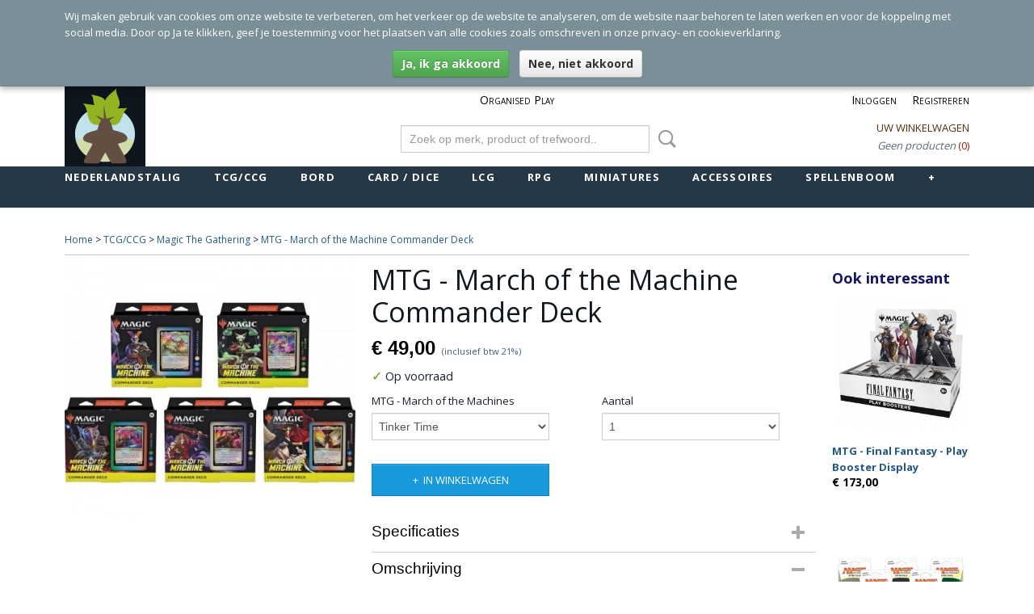

--- FILE ---
content_type: text/html; charset=UTF-8
request_url: https://www.spellenboom.be/webshop/tcgccg/magic-the-gathering/detail/2470/mtg---march-of-the-machine-commander-deck.html
body_size: 13023
content:
<!DOCTYPE html>
<html lang="nl" prefix="og: http://ogp.me/ns#">
<head>
  <script src="/core/javascript/polyfills/polyfills-transpiled.js" defer nomodule></script>
  <meta name="keywords" content="Webshop Webwinkel kopen  Belgisch Vlaams Aalst Afhalen Bordspellen Board Games Verzamelkaarten TCG Trading CCG Collectable LCG Living Card Games Pokémon MTG Magic The Gathering Yu-Gi-Oh Harry Potter Fantasy Flight Games Star Wars Trek Android X-Wing Dominion"/>
  <meta name="description" content="MTG - March of the Machine Commander Deck.  Koop hier al je Magic The Gathering boosters, decks, bundles, booster dixplays en accessoiers !"/>
  <meta name="language" content="nl"/>
  <meta name="charset" content="UTF-8"/>
  <meta name="msvalidate.01" content="395955056EF5C76A5BF3A109C4212F6D"/>
  <meta name="p:domain_verify" content="670d3b0f514b2d999f8de25e1b7b4066"/>
  <meta name="author" content="Spellenboom"/>
  <meta name="generator" content="IZICMS2.0"/>
  <meta property="msapplication-TileImage" content="https://www.spellenboom.be/apple-touch-icon.png?1573618974"/>
  <link href="https://www.spellenboom.be/apple-touch-icon.png?1573618974" rel="icon" sizes="400x400"/>
  <link href="https://www.spellenboom.be/favicon.ico" rel="icon" sizes="16x16"/>
  <link href="/service/xml/News/atom.xml" rel="alternate" title="Alle berichten"/>
  <link href="/data/cache/compressedIncludes/compressedIncludes_2321835483_8f9d75575a455e761f43c6d55bd2d64a.css" rel="stylesheet" media="all"/>
  <link href="https://fonts.googleapis.com/css?family=Open+Sans:400,700&amp;r=3788&amp;fp=" rel="stylesheet" media="screen"/>
  <link href="https://fonts.googleapis.com/css?family=PT+Sans:400,700&amp;r=3788&amp;fp=" rel="stylesheet" media="screen"/>
  <link href="https://fonts.googleapis.com/css?family=Lobster:400,700&amp;r=3788&amp;fp=" rel="stylesheet" media="screen"/>
  <script src="/core/javascript/mootools/mootools-core-1.6.0-transpiled.js?r=3788&amp;fp=a33f24a5"></script>
  <script src="/core/javascript/mootools/mootools-more-1.6.0-transpiled.js?r=3788&amp;fp=a33f24a5"></script>
  <script src="https://www.google.com/recaptcha/api.js?r=3788&amp;fp="></script>
  <script src="/core/javascript/lib/helper/LocaleGlobal-minified.js?r=3788&amp;fp=a33f24a5" type="module"></script>
  <script src="/core/javascript/lib/helper/LocaleGlobal-transpiled.js?r=3788&amp;fp=a33f24a5" defer nomodule></script>
  <script src="/modules/Shop/templates/bootstrap/js/accordion-transpiled.js?r=3788&amp;fp=a33f24a5"></script>
  <script src="/modules/Shop/templates/bootstrap/js/pixeldensity-transpiled.js?r=3788&amp;fp=a33f24a5"></script>
  <script src="/modules/Shop/templates/bootstrap/js/modal-transpiled.js?r=3788&amp;fp=a33f24a5"></script>
  <script src="/modules/Shop/templates/bootstrap/js/product-behaviour-transpiled.js?r=3788&amp;fp=a33f24a5"></script>
  <script src="/modules/Shop/templates/bootstrap/js/product_attributes-transpiled.js?r=3788&amp;fp=a33f24a5"></script>
  <script src="/modules/Shop/templates/bootstrap/js/cerabox/cerabox-transpiled.js?r=3788&amp;fp=a33f24a5"></script>
  <script src="/core/javascript/lib/legacy/Toolbox-minified.js?r=3788&amp;fp=a33f24a5" type="module"></script>
  <script src="/core/javascript/lib/legacy/Toolbox-transpiled.js?r=3788&amp;fp=a33f24a5" defer nomodule></script>
  <script src="/core/javascript/lib/legacy/Loader-minified.js?r=3788&amp;fp=a33f24a5" type="module"></script>
  <script src="/core/javascript/lib/legacy/Loader-transpiled.js?r=3788&amp;fp=a33f24a5" defer nomodule></script>
  <script src="/modules/AfterSale/templates/default/js/cookiepolicy-transpiled.js?r=3788&amp;fp=a33f24a5"></script>
  <script src="/templates/responsive-1/js/touch-mootools-transpiled.js?r=3788&amp;fp=a33f24a5"></script>
  <script src="/templates/responsive-1/js/category-menu-transpiled.js?r=3788&amp;fp=a33f24a5"></script>
  <script src="/templates/responsive-1/js/columnizer-transpiled.js?r=3788&amp;fp=a33f24a5"></script>
  <script src="/templates/responsive-1/js/responsive-transpiled.js?r=3788&amp;fp=a33f24a5"></script>
  <script src="/templates/responsive-1/js/designListener-transpiled.js?r=3788&amp;fp=a33f24a5"></script>
  <script>/*<![CDATA[*/
    document.addEventListener('DOMContentLoaded',function(){
      var evt = document.createEvent('CustomEvent');evt.initCustomEvent( 'designchange', false, false, {"carousel_slide_duration":"5000ms","carousel_slide1_enabled":"-1","carousel_slide1_animation":"fade","carousel_slide1_button_text":"","carousel_slide1_button_href":"\/","carousel_slide2_enabled":"-1","carousel_slide2_animation":"slide-up","carousel_slide2_button_text":"","carousel_slide2_button_href":"","carousel_slide3_enabled":"-1","carousel_slide3_animation":"slide-left","carousel_slide3_button_text":"","carousel_slide3_button_href":"\/","carousel_slide3_slogan":"VOORBEELDSLIDE 3","carousel_slide4_enabled":"-1","carousel_slide4_animation":"slide-down","carousel_slide4_button_text":"","carousel_slide4_button_href":"\/","carousel_slide4_slogan":"VOORBEELDSLIDE 4","carousel_slide5_enabled":"-1","carousel_slide5_animation":"slide-right","carousel_slide5_button_text":"","carousel_slide5_button_href":"\/","carousel_slide5_slogan":"VOORBEELDSLIDE 5","carousel_slide1_full_image_link":"","carousel_slide1_slogan":"","carousel_slide2_full_image_link":"","carousel_slide2_slogan":"","carousel_slide3_full_image_link":"","carousel_slide4_full_image_link":"","carousel_slide5_full_image_link":""} );document.dispatchEvent(evt);
      Locale.define('nl-NL','Core',{"cancel":"Annuleren","close":"Sluiten"});
      Locale.define('nl-NL','Shop',{"loading":"Een moment geduld alstublieft..","error":"Er is helaas een fout opgetreden.","added":"Toegevoegd","product_added_short":"&#x2713; Toegevoegd aan winkelwagen:","product_not_added":"Het product kon niet worden toegevoegd.","variation_not_given_short":"Kies de gewenste uitvoering:","attribute_dimension_error":"Het veld '%s' bevat een ongeldige waarde.","please_enter_valid_email":"Vul alsjeblieft een geldig e-mailadres in."});
      Locale.use('nl-NL');
  });
  /*]]>*/</script>
  <style>/*<![CDATA[*/
    #menu > .container > ul > li > a {
  letter-spacing: 0.1em;
  padding-bottom: 2px;
  margin-bottom: 23px;
}
#menu > .container > ul > li > a.hover, #menu > .container > ul > li.active > a {
  padding-bottom: 0;
  border-bottom: 2px solid #e8330f;
}
footer h3, footer h2 {
  text-transform: uppercase;
  letter-spacing: 0.1em;
}
  /*]]>*/</style>
  <!-- Global site tag (gtag.js) - Google Analytics -->
  <script async src="https://www.googletagmanager.com/gtag/js?id=G-MLT3DCYG82"></script>
  <script>
    window.dataLayer = window.dataLayer || [];
    function gtag(){dataLayer.push(arguments);}
    gtag('js', new Date());
    gtag('config', 'G-MLT3DCYG82', {"anonymize_ip":true});
  </script>
  <!-- End Google Analytics -->
  <title>MTG - March of the Machine Commander Deck - Spellenboom</title>
  <meta name="viewport" content="width=device-width, initial-scale=1.0, user-scalable=0, minimum-scale=1.0, maximum-scale=1.0"/>
</head>
<body itemscope itemtype="http://schema.org/WebPage">
<div id="top">
  <div id="topMenu" class="container">
    <div id="logo" onclick="document.location.href='/';"></div>
          <ul class="topMenu">
                  <li><a href="/organised-play.html">Organised Play</a></li>
        
      </ul>
      
<div id="basket" class="show_profile">
      <ul>
              <li><a href="/profiel/inloggen.html" rel="nofollow">Inloggen</a></li>
        <li><a href="/profiel/registreren.html">Registreren</a></li>
          </ul>
      <div class="cart">
    <label><a href="/webshop/basket.html" class="basketLink">Uw winkelwagen</a></label>
    <span class="basketPrice">Geen producten <span class="basketAmount">(0)</span></span>
  </div>
</div>
      </div>
      
    <form action="/zoeken.html" method="get" class="search">
      <input class="query" placeholder="Zoek op merk, product of trefwoord.." type="text" name="q" value="" />
      <button type="submit" class="btn">Zoeken</button>
    </form>
  </div>
  
<div id="menu">
  <div class="container">
    
    <ul class="pull-right">
                                                                                                                                                
    </ul>
  
      <ul class="categories">
                            <li class=""><a href="/webshop/nederlandstalig/">Nederlandstalig</a></li>
                              <li class="">
          <a class="dropdown-toggle" href="/webshop/tcgccg/">TCG/CCG <b class="caret"></b></a>
            <div class="dropdown">
              <a class="dropdown-heading" href="/webshop/tcgccg/">TCG/CCG</a>
              <ul>
                                              <li ><a href="/webshop/tcgccg/akora/" title="Akora">Akora</a></li>
                                              <li ><a href="/webshop/tcgccg/ygo/" title="YGO">YGO</a></li>
                                              <li ><a href="/webshop/tcgccg/altered/" title="Altered">Altered</a></li>
                                              <li ><a href="/webshop/tcgccg/battle-spirits-saga/" title="Battle Spirits Saga">Battle Spirits Saga</a></li>
                                              <li ><a href="/webshop/tcgccg/cardfight-vanguard/" title="Cardfight Vanguard">Cardfight Vanguard</a></li>
                                              <li ><a href="/webshop/tcgccg/digimon/" title="Digimon">Digimon</a></li>
                                              <li ><a href="/webshop/tcgccg/disney-lorcana/" title="Disney Lorcana">Disney Lorcana</a></li>
                                              <li ><a href="/webshop/tcgccg/dragoborne/" title="Dragoborne">Dragoborne</a></li>
                                              <li ><a href="/webshop/tcgccg/dragon-ball-super-card-game/" title="Dragon Ball Super Card Game">Dragon Ball Super Card Game</a></li>
                                              <li ><a href="/webshop/tcgccg/dragon-ball-carddass/" title="Dragon Ball Carddass">Dragon Ball Carddass</a></li>
                                              <li ><a href="/webshop/tcgccg/future-card-buddyfight/" title="Future Card Buddyfight">Future Card Buddyfight</a></li>
                                              <li ><a href="/webshop/tcgccg/flesh-and-blood-tcg/" title="Flesh and Blood TCG">Flesh and Blood TCG</a></li>
                                              <li ><a href="/webshop/tcgccg/final-fantasy/" title="Final Fantasy">Final Fantasy</a></li>
                                              <li ><a href="/webshop/tcgccg/lightseekers/" title="Lightseekers">Lightseekers</a></li>
                                              <li ><a href="/webshop/tcgccg/genesis-battle-of-champions/" title="Genesis : Battle of Champions">Genesis : Battle of Champions</a></li>
                                              <li ><a href="/webshop/tcgccg/godzilla-cg/" title="Godzilla CG">Godzilla CG</a></li>
                                              <li ><a href="/webshop/tcgccg/grand-archive/" title="Grand Archive">Grand Archive</a></li>
                                              <li ><a href="/webshop/tcgccg/gundam/" title="Gundam">Gundam</a></li>
                                              <li class="active"><a href="/webshop/tcgccg/magic-the-gathering/" title="Magic The Gathering">Magic The Gathering</a></li>
                                              <li ><a href="/webshop/tcgccg/marvel-mission-arena/" title="Marvel Mission Arena">Marvel Mission Arena</a></li>
                                              <li ><a href="/webshop/tcgccg/metazoo/" title="MetaZoo">MetaZoo</a></li>
                                              <li ><a href="/webshop/tcgccg/nostalgix/" title="Nostalgix">Nostalgix</a></li>
                                              <li ><a href="/webshop/tcgccg/one-piece/" title="One Piece">One Piece</a></li>
                                              <li ><a href="/webshop/tcgccg/pokemon/" title="Pokémon">Pokémon</a></li>
                                              <li ><a href="/webshop/tcgccg/riftbound-lol/" title="Riftbound LoL">Riftbound LoL</a></li>
                                              <li ><a href="/webshop/tcgccg/shadowverse/" title="Shadowverse">Shadowverse</a></li>
                                              <li ><a href="/webshop/tcgccg/star-wars-unlimited/" title="Star Wars Unlimited">Star Wars Unlimited</a></li>
                                              <li ><a href="/webshop/tcgccg/transformers/" title="Transformers">Transformers</a></li>
                                              <li ><a href="/webshop/tcgccg/universus-ccg/" title="Universus CCG">Universus CCG</a></li>
                                              <li ><a href="/webshop/tcgccg/vampire/" title="Vampire">Vampire</a></li>
                                              <li ><a href="/webshop/tcgccg/vibes-tcg/" title="Vibes TCG">Vibes TCG</a></li>
                                              <li ><a href="/webshop/tcgccg/warhammer-aos-champions/" title="Warhammer AoS Champions">Warhammer AoS Champions</a></li>
              
              </ul>
            </div>
          </li>
                              <li class="">
          <a class="dropdown-toggle" href="/webshop/bord/">Bord <b class="caret"></b></a>
            <div class="dropdown">
              <a class="dropdown-heading" href="/webshop/bord/">Bord</a>
              <ul>
                                              <li ><a href="/webshop/bord/alhambra/" title="Alhambra">Alhambra</a></li>
                                              <li ><a href="/webshop/bord/alubari/" title="Alubari">Alubari</a></li>
                                              <li ><a href="/webshop/bord/arkham-horror---the-board-game/" title="Arkham Horror - The Board Game">Arkham Horror - The Board Game</a></li>
                                              <li ><a href="/webshop/bord/ark-nova/" title="Ark Nova">Ark Nova</a></li>
                                              <li ><a href="/webshop/bord/arnak/" title="Arnak">Arnak</a></li>
                                              <li ><a href="/webshop/bord/battletech/" title="Battletech">Battletech</a></li>
                                              <li ><a href="/webshop/bord/cascadia/" title="Cascadia">Cascadia</a></li>
                                              <li ><a href="/webshop/bord/champions-of-midgard/" title="Champions of Midgard">Champions of Midgard</a></li>
                                              <li ><a href="/webshop/bord/dd/" title="D&amp;D">D&D</a></li>
                                              <li ><a href="/webshop/bord/dark-souls-the-board-game/" title="Dark Souls The Board Game">Dark Souls The Board Game</a></li>
                                              <li ><a href="/webshop/bord/descent/" title="Descent">Descent</a></li>
                                              <li ><a href="/webshop/bord/dune/" title="Dune">Dune</a></li>
                                              <li ><a href="/webshop/bord/endless-winter/" title="Endless Winter">Endless Winter</a></li>
                                              <li ><a href="/webshop/bord/everdell/" title="Everdell">Everdell</a></li>
                                              <li ><a href="/webshop/bord/faraway/" title="Faraway">Faraway</a></li>
                                              <li ><a href="/webshop/bord/flamecraft/" title="Flamecraft">Flamecraft</a></li>
                                              <li ><a href="/webshop/bord/fortnite/" title="Fortnite">Fortnite</a></li>
                                              <li ><a href="/webshop/bord/frosthaven/" title="Frosthaven">Frosthaven</a></li>
                                              <li ><a href="/webshop/bord/frostpunk/" title="Frostpunk">Frostpunk</a></li>
                                              <li ><a href="/webshop/bord/gloomhaven/" title="Gloomhaven">Gloomhaven</a></li>
                                              <li ><a href="/webshop/bord/heroquest/" title="HeroQuest">HeroQuest</a></li>
                                              <li ><a href="/webshop/bord/judge-dredd/" title="Judge Dredd">Judge Dredd</a></li>
                                              <li ><a href="/webshop/bord/last-aurora/" title="Last Aurora">Last Aurora</a></li>
                                              <li ><a href="/webshop/bord/mage-knight/" title="Mage Knight">Mage Knight</a></li>
                                              <li ><a href="/webshop/bord/maladum/" title="Maladum">Maladum</a></li>
                                              <li ><a href="/webshop/bord/memoir-44/" title="Memoir '44">Memoir '44</a></li>
                                              <li ><a href="/webshop/bord/munchkin-warhammer/" title="Munchkin Warhammer">Munchkin Warhammer</a></li>
                                              <li ><a href="/webshop/bord/pandemic/" title="Pandemic">Pandemic</a></li>
                                              <li ><a href="/webshop/bord/queen-games/" title="Queen Games">Queen Games</a></li>
                                              <li ><a href="/webshop/bord/rune-stones/" title="Rune Stones">Rune Stones</a></li>
                                              <li ><a href="/webshop/bord/scythe/" title="Scythe">Scythe</a></li>
                                              <li ><a href="/webshop/bord/seti/" title="SETI">SETI</a></li>
                                              <li ><a href="/webshop/bord/small-world/" title="Small World">Small World</a></li>
                                              <li ><a href="/webshop/bord/starship-captains/" title="Starship Captains">Starship Captains</a></li>
                                              <li ><a href="/webshop/bord/star-trek-ascendancy/" title="Star Trek Ascendancy">Star Trek Ascendancy</a></li>
                                              <li ><a href="/webshop/bord/star-trek-discovery/" title="Star Trek Discovery">Star Trek Discovery</a></li>
                                              <li ><a href="/webshop/bord/star-wars/" title="Star Wars">Star Wars</a></li>
                                              <li ><a href="/webshop/bord/summoner-wars/" title="Summoner Wars">Summoner Wars</a></li>
                                              <li ><a href="/webshop/bord/terraforming-mars/" title="Terraforming Mars">Terraforming Mars</a></li>
                                              <li ><a href="/webshop/bord/thebai/" title="Thebai">Thebai</a></li>
                                              <li ><a href="/webshop/bord/ticket-to-ride/" title="Ticket to Ride">Ticket to Ride</a></li>
                                              <li ><a href="/webshop/bord/twilight-imperium/" title="Twilight Imperium">Twilight Imperium</a></li>
                                              <li ><a href="/webshop/bord/unmatched/" title="Unmatched">Unmatched</a></li>
                                              <li ><a href="/webshop/bord/voidfall/" title="Voidfall">Voidfall</a></li>
                                              <li ><a href="/webshop/bord/wandering-towers/" title="Wandering Towers">Wandering Towers</a></li>
                                              <li ><a href="/webshop/bord/zombicide/" title="Zombicide">Zombicide</a></li>
                                              <li ><a href="/webshop/bord/dungeon-alliance/" title="Dungeon Alliance">Dungeon Alliance</a></li>
                                              <li ><a href="/webshop/bord/dominion/" title="Dominion">Dominion</a></li>
                                              <li ><a href="/webshop/bord/moon-colony/" title="Moon Colony">Moon Colony</a></li>
              
              </ul>
            </div>
          </li>
                              <li class="">
          <a class="dropdown-toggle" href="/webshop/card--dice/">Card / Dice <b class="caret"></b></a>
            <div class="dropdown">
              <a class="dropdown-heading" href="/webshop/card--dice/">Card / Dice</a>
              <ul>
                                              <li ><a href="/webshop/card--dice/aeons-end/" title="Aeon's End">Aeon's End</a></li>
                                              <li ><a href="/webshop/card--dice/clank/" title="Clank">Clank</a></li>
                                              <li ><a href="/webshop/card--dice/dark-souls/" title="Dark Souls">Dark Souls</a></li>
                                              <li ><a href="/webshop/card--dice/elder-sign/" title="Elder Sign">Elder Sign</a></li>
                                              <li ><a href="/webshop/card--dice/epic/" title="EPIC">EPIC</a></li>
                                              <li ><a href="/webshop/card--dice/evangelion/" title="Evangelion">Evangelion</a></li>
                                              <li ><a href="/webshop/card--dice/hero-realms/" title="Hero Realms">Hero Realms</a></li>
                                              <li ><a href="/webshop/card--dice/keyforge/" title="KeyForge">KeyForge</a></li>
                                              <li ><a href="/webshop/card--dice/legendary/" title="Legendary">Legendary</a></li>
                                              <li ><a href="/webshop/card--dice/naruto-boruto-card-game/" title="Naruto Boruto Card Game">Naruto Boruto Card Game</a></li>
                                              <li ><a href="/webshop/card--dice/skytear/" title="Skytear">Skytear</a></li>
                                              <li ><a href="/webshop/card--dice/star-realms/" title="Star Realms">Star Realms</a></li>
                                              <li ><a href="/webshop/card--dice/star-wars-deckbuilding/" title="Star Wars: Deckbuilding">Star Wars: Deckbuilding</a></li>
                                              <li ><a href="/webshop/card--dice/star-trek-captains-chair/" title="Star Trek Captain's Chair">Star Trek Captain's Chair</a></li>
                                              <li ><a href="/webshop/card--dice/star-wars-destiny/" title="Star Wars: Destiny">Star Wars: Destiny</a></li>
                                              <li ><a href="/webshop/card--dice/traveller/" title="Traveller">Traveller</a></li>
              
              </ul>
            </div>
          </li>
                              <li class="">
          <a class="dropdown-toggle" href="/webshop/lcg/">LCG <b class="caret"></b></a>
            <div class="dropdown">
              <a class="dropdown-heading" href="/webshop/lcg/">LCG</a>
              <ul>
                                              <li ><a href="/webshop/lcg/android-mainframe/" title="Android Mainframe">Android Mainframe</a></li>
                                              <li ><a href="/webshop/lcg/android-netrunner/" title="Android Netrunner">Android Netrunner</a></li>
                                              <li ><a href="/webshop/lcg/arkham-horror---card-game/" title="Arkham Horror - Card Game">Arkham Horror - Card Game</a></li>
                                              <li ><a href="/webshop/lcg/eldritch-horror/" title="Eldritch Horror">Eldritch Horror</a></li>
                                              <li ><a href="/webshop/lcg/a-game-of-thrones/" title="A Game of Thrones">A Game of Thrones</a></li>
                                              <li ><a href="/webshop/lcg/a-game-of-thrones-the-iron-throne/" title="A Game Of Thrones: The Iron Throne">A Game Of Thrones: The Iron Throne</a></li>
                                              <li ><a href="/webshop/lcg/legend-of-the-5-rings/" title="Legend of the 5 Rings">Legend of the 5 Rings</a></li>
                                              <li ><a href="/webshop/lcg/the-lord-of-the-rings/" title="The Lord Of The Rings">The Lord Of The Rings</a></li>
                                              <li ><a href="/webshop/lcg/mansions-of-madness/" title="Mansions of Madness">Mansions of Madness</a></li>
                                              <li ><a href="/webshop/lcg/marvel-champions/" title="Marvel Champions">Marvel Champions</a></li>
                                              <li ><a href="/webshop/lcg/star-wars-the-card-game/" title="Star Wars The Card Game">Star Wars The Card Game</a></li>
              
              </ul>
            </div>
          </li>
                              <li class="">
          <a class="dropdown-toggle" href="/webshop/rpg/">RPG <b class="caret"></b></a>
            <div class="dropdown">
              <a class="dropdown-heading" href="/webshop/rpg/">RPG</a>
              <ul>
                                              <li ><a href="/webshop/rpg/call-of-cthulhu/" title="Call of Cthulhu">Call of Cthulhu</a></li>
                                              <li ><a href="/webshop/rpg/dd-rpg/" title="D&amp;D RPG">D&D RPG</a></li>
                                              <li ><a href="/webshop/rpg/dungeon-fantasy/" title="Dungeon Fantasy">Dungeon Fantasy</a></li>
                                              <li ><a href="/webshop/rpg/frostgrave/" title="Frostgrave">Frostgrave</a></li>
                                              <li ><a href="/webshop/rpg/judge-dredd/" title="Judge Dredd">Judge Dredd</a></li>
                                              <li ><a href="/webshop/rpg/starfinder-rpg/" title="Starfinder RPG">Starfinder RPG</a></li>
                                              <li ><a href="/webshop/rpg/stargate-sg-1/" title="Stargate SG-1">Stargate SG-1</a></li>
                                              <li ><a href="/webshop/rpg/star-trek-rpg/" title="Star Trek RPG">Star Trek RPG</a></li>
                                              <li ><a href="/webshop/rpg/star-wars-rpg/" title="Star Wars RPG">Star Wars RPG</a></li>
                                              <li ><a href="/webshop/rpg/traveler/" title="Traveler">Traveler</a></li>
                                              <li ><a href="/webshop/rpg/vampire-the-masquerade/" title="Vampire The Masquerade">Vampire The Masquerade</a></li>
                                              <li ><a href="/webshop/rpg/warhammer-fantasy/" title="Warhammer Fantasy">Warhammer Fantasy</a></li>
                                              <li ><a href="/webshop/rpg/dune/" title="Dune">Dune</a></li>
                                              <li ><a href="/webshop/rpg/five-parsecs-from-home/" title="Five Parsecs From Home">Five Parsecs From Home</a></li>
                                              <li ><a href="/webshop/rpg/runequest/" title="Runequest">Runequest</a></li>
                                              <li ><a href="/webshop/rpg/worlds-at-a-glance/" title="Worlds at a Glance">Worlds at a Glance</a></li>
              
              </ul>
            </div>
          </li>
                              <li class="">
          <a class="dropdown-toggle" href="/webshop/miniatures/">Miniatures <b class="caret"></b></a>
            <div class="dropdown">
              <a class="dropdown-heading" href="/webshop/miniatures/">Miniatures</a>
              <ul>
                                              <li ><a href="/webshop/miniatures/a-song-of-ice-and-fire/" title="A Song of Ice and Fire">A Song of Ice and Fire</a></li>
                                              <li ><a href="/webshop/miniatures/battlestar-galactica/" title="Battlestar Galactica">Battlestar Galactica</a></li>
                                              <li ><a href="/webshop/miniatures/fallout/" title="Fallout">Fallout</a></li>
                                              <li ><a href="/webshop/miniatures/heroclix/" title="HeroClix">HeroClix</a></li>
                                              <li ><a href="/webshop/miniatures/judge-dredd/" title="Judge Dredd">Judge Dredd</a></li>
                                              <li ><a href="/webshop/miniatures/runewars/" title="RuneWars">RuneWars</a></li>
                                              <li ><a href="/webshop/miniatures/star-trek-attack-wing/" title="Star Trek Attack Wing">Star Trek Attack Wing</a></li>
                                              <li ><a href="/webshop/miniatures/star-wars-imperial-assault/" title="Star Wars Imperial Assault">Star Wars Imperial Assault</a></li>
                                              <li ><a href="/webshop/miniatures/star-trek-into-the-unknown/" title="Star Trek Into The Unknown">Star Trek Into The Unknown</a></li>
                                              <li ><a href="/webshop/miniatures/star-wars-legion/" title="Star Wars Legion">Star Wars Legion</a></li>
                                              <li ><a href="/webshop/miniatures/x-wing--1st/" title="X-Wing -1st">X-Wing -1st</a></li>
                                              <li ><a href="/webshop/miniatures/x-wing---2nd/" title="X-Wing - 2nd">X-Wing - 2nd</a></li>
                                              <li ><a href="/webshop/miniatures/star-trek-alliance/" title="Star Trek Alliance">Star Trek Alliance</a></li>
                                              <li ><a href="/webshop/miniatures/deadzone/" title="Deadzone">Deadzone</a></li>
                                              <li ><a href="/webshop/miniatures/star-trek-away-missions/" title="Star Trek Away Missions">Star Trek Away Missions</a></li>
                                              <li ><a href="/webshop/miniatures/marvel-crisis-protocol/" title="Marvel Crisis Protocol">Marvel Crisis Protocol</a></li>
                                              <li ><a href="/webshop/miniatures/star-wars-shatterpoint/" title="Star Wars Shatterpoint">Star Wars Shatterpoint</a></li>
              
              </ul>
            </div>
          </li>
                              <li class="">
          <a class="dropdown-toggle" href="/webshop/accessoires/">Accessoires <b class="caret"></b></a>
            <div class="dropdown">
              <a class="dropdown-heading" href="/webshop/accessoires/">Accessoires</a>
              <ul>
                                              <li ><a href="/webshop/accessoires/dice--games/" title="Dice &amp; Games">Dice & Games</a></li>
                                              <li ><a href="/webshop/accessoires/dragon-shield/" title="Dragon Shield">Dragon Shield</a></li>
                                              <li ><a href="/webshop/accessoires/fantasy-flight-games/" title="Fantasy Flight Games">Fantasy Flight Games</a></li>
                                              <li ><a href="/webshop/accessoires/gamegenic/" title="Gamegenic">Gamegenic</a></li>
                                              <li ><a href="/webshop/accessoires/inserts/" title="Inserts">Inserts</a></li>
                                              <li ><a href="/webshop/accessoires/kmc/" title="KMC">KMC</a></li>
                                              <li ><a href="/webshop/accessoires/koplow/" title="Koplow">Koplow</a></li>
                                              <li ><a href="/webshop/accessoires/sleeves/" title="Sleeves">Sleeves</a></li>
                                              <li ><a href="/webshop/accessoires/speelmat/" title="Speelmat">Speelmat</a></li>
                                              <li ><a href="/webshop/accessoires/ultrapro/" title="Ultra°Pro">Ultra°Pro</a></li>
                                              <li ><a href="/webshop/accessoires/toploaders/" title="Toploaders">Toploaders</a></li>
                                              <li ><a href="/webshop/accessoires/card-case/" title="Card Case">Card Case</a></li>
                                              <li ><a href="/webshop/accessoires/the-army-painter/" title="The Army Painter">The Army Painter</a></li>
              
              </ul>
            </div>
          </li>
                              <li class="">
          <a class="dropdown-toggle" href="/webshop/spellenboom/">Spellenboom <b class="caret"></b></a>
            <div class="dropdown">
              <a class="dropdown-heading" href="/webshop/spellenboom/">Spellenboom</a>
              <ul>
                                              <li ><a href="/webshop/spellenboom/nieuw/" title="Nieuw">Nieuw</a></li>
                                              <li ><a href="/webshop/spellenboom/organised-play/" title="Organised Play">Organised Play</a></li>
              
              </ul>
            </div>
          </li>
                                <li class=""><a href="/webshop/import/">Import</a></li>
              
          </ul>
      </div>
</div>
<div class="visible-phone mobileHeader">
  <a href="#" class="openMobileMenu"></a>
  <form action="/zoeken.html" method="get" class="search">
    <input class="query" type="text" name="q" value="" />
    <button type="submit" class="btn">Zoeken</button>
  </form>
</div>
<script type="text/javascript">
  // Make the update menu function global
  var updateMenu = {};
  var category_menu;
  window.addEvent( 'domready', function ()
  {
    var elements = $$('.dropdown-toggle');
    var closeTimeout;
    var opt = {
      translations:{
        TEMPLATE_OTHER_CATEGORIES:'Overige categorie&euml;n',
        TEMPLATE_MENU_OVERFLOW_LABEL: '+'
      }
    }
    // Emulate hover in JS so we can control the hover behaviour on mobile browsers
    var ios10fix = false; // IOS10 has a bug where it triggers an extra click event on the location of the finger (even when mouseup is stopped) in the menu when it has less than 8 items...
    $('menu').getElements( 'a' ).each( function ( el ) {
      el.addEvent( 'mouseenter', function () { this.addClass('hover'); } );
      el.addEvent( 'mouseleave', function () { this.removeClass('hover'); } );
      el.addEvent( 'click', function ( e ) { if ( ios10fix ) e.stop(); } );
    } );
    // Global function to add drop-down behaviour to newly added menu items
    updateMenu = function () {
      var newElements = $$('.dropdown-toggle');
      newElements.each( function ( el ) {
        if ( -1 === elements.indexOf( el ) ) {
          el.addEvent( 'mouseenter', function () { el.addClass('hover'); } );
          el.addEvent( 'mouseleave', function () { el.removeClass('hover'); } );
          addMenuBehaviour( el );
        }
      } );
      // Add new elements to local list
      elements = newElements;
    }
    var addMenuBehaviour = function ( el ) {
      // Handle opening the menu
      el.addEvent( 'mouseover', openMenu );
      // Handle delayed menu close after mouse leave
      el.getParent('li').addEvent('mouseleave', function () {
        // Don't close when hovering a submenu-enabled item in the '+' menu
        if ( el.getParent( '.__all_categories' ) && el.getParent( '.dropdown' ) ) return;
        // Ignore mouseleave events when in mobile mode (needed for windows phone)
        if ( document.body.hasClass( 'mobile' ) ) return;
        closeTimeout = setTimeout( closeAll, 300 );
      } );
      el.getParent('li').addEvent('mouseenter', function () {
        clearTimeout( closeTimeout );
      } );
      // Also open menu on tap
      el.addEvent( 'tap', function ( e ) {
        if ( e.type == 'touchend' ) {
          openMenu.call(el, e);
          ios10fix = true;
          setTimeout( function () { ios10fix = false; }, 500 );
        }
      } );
    }
    var closeAll = function () {
      elements.getParent().removeClass('open');
      clearTimeout( closeTimeout );
    }
    var openMenu = function (e) {
      // Ignore mouseover events when in mobile mode
      if ( e.type == 'mouseover' && document.body.hasClass( 'mobile' ) ) return;
      if ( this.getParent( '.__all_categories' ) && this.getParent( '.dropdown' ) ) {
        if ( e.type == "touchend" ) document.location.href = this.get('href'); // Feign a click for touch actions (emulated click is blocked)
        return true;
      }
      // Already open.. Close when in mobile mode
      if ( this.getParent( 'li.open' ) ) {
        if ( e.type == "touchend" ) {
          closeAll();
        }
        return;
      }
      // Close all menu's
      elements.getParent().removeClass('open');
      // Prevent unexpected closing
      clearTimeout( closeTimeout );
      // Skip if disabled
      if ( this.hasClass('disabled') || this.match(':disabled') ) return;
      var dropdownMenu = this.getParent().getElement( '.dropdown' );
      if ( !dropdownMenu || !dropdownMenu.getElement('li') ) return; // Skip if empty
      dropdownMenu.setStyle( 'visibility', 'hidden' );
      this.getParent().addClass('open'); // open up selected
      var paddingTop = dropdownMenu.getStyle( 'padding-top' ).toInt();
      var dropdownMenuHeight = dropdownMenu.getSize().y - paddingTop - dropdownMenu.getStyle( 'padding-bottom' ).toInt();
      dropdownMenu.setStyles( {height:0,visibility:'visible', paddingTop: paddingTop + 10} );
      dropdownMenu.set( 'morph', {duration: 300, transition: 'sine:out', onComplete:function () { dropdownMenu.setStyle( 'height', 'auto' ); } } );
      dropdownMenu.morph( {height:dropdownMenuHeight, paddingTop: paddingTop} );
    };
    // Add behaviour to all drop-down items
    elements.each( addMenuBehaviour );
    // Init category menu
    category_menu = new CategoryMenu( opt );
  } );
</script>
  
  <div id="breadcrumbs" class="container">
    <div class="border-bottom">
      <a href="/" title="Home">Home</a> &gt; <a href="/webshop/tcgccg/" title="TCG/CCG">TCG/CCG</a> &gt; <a href="/webshop/tcgccg/magic-the-gathering/" title="Magic The Gathering">Magic The Gathering</a> &gt; <a href="" title="MTG - March of the Machine Commander Deck">MTG - March of the Machine Commander Deck</a>
    </div>
  </div>
<div class="container" id="site">
  <div class="row">
          <div class="span12">
        <div class="iziSection" id="section_main"><div id="section_main_0" class="ShopModule iziModule"><div class="basketAction iziAction">
<div id="basket" class="show_profile">
      <ul>
              <li><a href="/profiel/inloggen.html" rel="nofollow">Inloggen</a></li>
        <li><a href="/profiel/registreren.html">Registreren</a></li>
          </ul>
      <div class="cart">
    <label><a href="/webshop/basket.html" class="basketLink">Uw winkelwagen</a></label>
    <span class="basketPrice">Geen producten <span class="basketAmount">(0)</span></span>
  </div>
</div>
<div class='clear'></div></div></div><div id="section_main_1" class="ShopModule iziModule"><div class="productAction iziAction">
<div class="row">
  <div itemscope itemtype="http://schema.org/Product">
            <meta itemprop="itemCondition" content="http://schema.org/NewCondition" />
          <div class="imageContainer span4">
      <div class="imageCanvas">
                    <div class="product-ribbon">
                </div>
      
              <a href="/data/upload/Shop/images/mtg---march-of-the-machine-commander-deck-display-5-decks---en-.jpg" id="productImage-2957" class="cerabox active" title="Mtg   march of the machine commander deck display 5 decks   en">
          <img src="/modules/Shop/templates/bootstrap/images/placeholder.png" data-src="/data/upload/Shop/images/360x1000x0_mtg---march-of-the-machine-commander-deck-display-5-decks---en-.jpg" alt="Mtg   march of the machine commander deck display 5 decks   en"/>
          <meta itemprop="image" content="https://www.spellenboom.be/data/upload/Shop/images/mtg---march-of-the-machine-commander-deck-display-5-decks---en-.jpg" />
        </a>
      
      </div>
          &nbsp;
    </div>
    <div class="span6">
      <div class="productProperties">
        <div id="productDetail" class="productDetail">
          <h1 itemprop="name">MTG - March of the Machine Commander Deck</h1>
<meta itemprop="ProductID" content="2470" />
<meta itemprop="url" content="https://www.spellenboom.be/webshop/tcgccg/magic-the-gathering/detail/2470/mtg---march-of-the-machine-commander-deck.html" />
<div class="price" itemprop="offers" itemscope itemtype="http://schema.org/Offer">
      <span class="strong price">&euro; 49,00</span>
    <meta itemprop="price" content="49"/>
    <meta itemprop="priceCurrency" content="EUR"/>
    
      <small>
      (inclusief btw      21%)
    </small>
  
  
<div class="in-stock">
  <span class="indicator">&#x2713;</span> Op voorraad
  <link itemprop="availability" href="http://schema.org/InStock"/>
</div>
  <div class="form">
    <form>
      <input type="hidden" name="product_id" value="2470"/>
          <input type="hidden" name="price" value="4900"/>
      <input type="hidden" name="sale_price" value="4900"/>
      <input type="hidden" name="currency" value="EUR"/>
      <div class="row">
                                  <div class="span3 attribute-set 0">
                      <label>MTG - March of the Machines</label>
            <select name="attributeSet[2470][34]" class="attribute-list variation">
                        <option value="113" selected="selected">Tinker Time</option>
                        <option value="114">Call for Backup</option>
                        <option value="115">Divine Convocation</option>
                        <option value="116">Cavalry Charge - Niet op voorraad</option>
                        <option value="117">Growing Threat - Niet op voorraad</option>
            
            </select>
                    </div>
        
      
                  <div class="span3">
            <label for="product_amount_2470">Aantal</label>
            <select name="amount[2470]" id="product_amount_2470">
                          <option value="1" selected="selected">1</option>
                        </select>
          </div>
                </div>
              <button class="btn cancel">Annuleren</button>
        <button class="btn buy" data-product_id="2470">In winkelwagen</button>                      </form>
  </div>
</div>
  
    <div class="accordion accordion-attributes">
      <div class="accordion-heading">Specificaties</div>
              <div class="property">
          <span class="property-title strong">Productcode</span>
          <span class="property-text" itemprop="sku">D17920001-Tinker</span>
        </div>
                          <div class="property">
          <span class="property-title strong">Productcode leverancier</span>
          <span class="property-text" itemprop="mpn">Wizards of the Coast</span>
        </div>
                        
      
    </div>
  
        </div>
      </div>
          <div class="accordion accordion-open">
        <div class="accordion-heading">Omschrijving</div>
        <span itemprop="description"><h1>MTG - March of the Machine Commander Deck</h1>
<p>- EN</p>
<p>- Keuze uit 5 verschillende decks</p>
<p>&nbsp;</p>
<p>Contents (Deck):</p>
<p><br />100-card ready-to-play March of the Machine Commander Deck</p>
<ul>
<li>2-card Collector Booster Sample Pack</li>
<li>Plus: 10 specialty cards and 1 Foil-Etched Display Commander</li>
<li>Deck includes 2 Traditional Foils + 98 nonfoil cards</li>
<li>Deck introduces 10 MTG cards not found in the main set</li>
<li>Accessories&mdash;10 double-sided tokens, Life Tracker, special die, and deck box</li>
</ul>
<p>&nbsp;</p></span>
      </div>
    
    
    
        </div>
  </div>
  
    <div class="span2 similarProducts">
    <h3>Ook interessant</h3>
          <div class="product">
        <div class="thumbnail">
          <a href="/webshop/tcgccg/magic-the-gathering/detail/3007/mtg---final-fantasy---play-booster-display.html" title="MTG - Final Fantasy - Play Booster Display" data-background="/data/upload/Shop/images/255x1000x0_mtg---final-fantasy---play-booster-display.jpeg"></a>
        </div>
        <div class="name">
          <a href="/webshop/tcgccg/magic-the-gathering/detail/3007/mtg---final-fantasy---play-booster-display.html" class="active" title="MTG - Final Fantasy - Play Booster Display">MTG - Final Fantasy - Play Booster Display</a>
        </div>
        <div class="price">
                              <span class="price">&euro; 173,00</span>
                          </div>
      </div>
          <div class="product">
        <div class="thumbnail">
          <a href="/webshop/tcgccg/magic-the-gathering/detail/39/mtg---battle-for-zendikar-intro-pack.html" title="MTG - Battle for Zendikar Intro Pack" data-background="/data/upload/Shop/images/255x1000x0_mtg-battle-intropack.jpg"></a>
        </div>
        <div class="name">
          <a href="/webshop/tcgccg/magic-the-gathering/detail/39/mtg---battle-for-zendikar-intro-pack.html" class="active" title="MTG - Battle for Zendikar Intro Pack">MTG - Battle for Zendikar Intro Pack</a>
        </div>
        <div class="price">
                              <span class="price">&euro; 12,20</span>
                          </div>
      </div>
          <div class="product">
        <div class="thumbnail">
          <a href="/webshop/tcgccg/magic-the-gathering/detail/2554/mtg---wilds-of-eldraine-starter-kit.html" title="MTG - Wilds of Eldraine Starter Kit" data-background="/data/upload/Shop/images/255x1000x0_mtg---wilds-of-eldraine-starter-kit---en.png"></a>
        </div>
        <div class="name">
          <a href="/webshop/tcgccg/magic-the-gathering/detail/2554/mtg---wilds-of-eldraine-starter-kit.html" class="active" title="MTG - Wilds of Eldraine Starter Kit">MTG - Wilds of Eldraine Starter Kit</a>
        </div>
        <div class="price">
                              <span class="price">&euro; 18,20</span>
                          </div>
      </div>
    
  </div>
  </div>
<script>
  document.addEvent( 'domready', function () {
    try {
      document.getElements('a.cerabox').cerabox( {
        events: {
          onOpen: function(current_item, collection) {
            var background_color = current_item.getStyle('background-color');
            if( background_color == 'transparent' ) {
              background_color = $('site').getStyle('background-color');
            }
            $('cerabox').setStyle('background-color', background_color);
          }
        }
      });
      var options = {
        variations: {},
        product_id: null
      };
              options.variations[ "113" ] = 0;
              options.variations[ "114" ] = 0;
              options.variations[ "115" ] = 0;
              options.variations[ "116" ] = 0;
              options.variations[ "117" ] = 0;
      
      options.product_id = 2470;
      var productAttributes = new ProductAttributes( options );
      productAttributes.addBehaviour();
      var canvas = document.getElement( '.imageCanvas' );
      var selector = document.getElement( '.imageSelector' );
      if ( !selector ) return;
      // Trigger size setting after all images are loaded
      window.addEvent( 'load', function () {
        canvas.setStyle( 'height', canvas.getElement('.active').getSize().y );
        productAttributes.switchVariationImage();
      } );
      selector.getElements( 'a' ).each( function ( a ) {
        a.addEvent( 'click', function ( e ) {
          e.stop();
          var target = $( a.get( 'rel' ) );
          if ( target ) {
            document.getElements( '.imageContainer .active' ).removeClass( 'active' );
            a.addClass( 'active' );
            target.addClass( 'active' );
            canvas.setStyle( 'height', target.getSize().y );
          }
        } );
      } );
    } catch (e) {
      if ( typeof TraceKit !== 'undefined') {
        TraceKit.report(e);
      } else {
        throw e;
      }
    }
  } );
</script>
<div class='clear'></div></div></div></div>
      </div>
      </div>
  <div class="row">
    <div class="span12"><div class="iziSection iziStaticSection" id="section_footer"><div class="iziContent" id="section_footer_0"><div class="iziInnerContent"><p style="text-align: center;"><img src="/data/upload/images/ygo.jpg" alt="YGO" width="60" height="60" />&nbsp;<img src="/data/upload/images/logo-ffgdiamond-blk.png" alt="" width="60" /><img class="n3VNCb" src="https://d1yjjnpx0p53s8.cloudfront.net/styles/logo-thumbnail/s3/072019/pokemon-logo-thumb.jpg?BUy0KnMDBCpx4z8gO1CtVxfohzNKFdsG&amp;itok=zmTHMzwz" alt="Pokemon | Brands of the World&trade; | Download vector logos and logotypes" width="49" height="49" data-iml="2824" /><img src="/data/upload/images/ultraprologo-sqr.png" alt="UltraPro" width="60" /><img src="/data/upload/images/wotc.jpg" alt="wotc" width="60" /><img src="/data/upload/images/dragoborne.jpg" alt="Dragoborne" width="60" /><img src="/data/upload/images/final-fantasy.jpg" alt="final fantasy" width="60" /><img class="n3VNCb" src="https://media.wizards.com/2017/images/daily/41mztsnrdm.jpg" alt="Nieuw Magic logo - Magic forum | Bazaar of Magic" width="78" height="41" data-iml="3669" /><img class="n3VNCb" src="https://cdn.shopify.com/s/files/1/0121/8828/7072/products/648-6485057_logo-dragon-ball-super-tcg-leave-a-comment_1200x1200.jpg?v=1568766086" alt="DRAGON BALL SUPER CARD GAME BOOSTER BOX ~Series 9~ &ndash; Game On! Unique Toys  and Games" width="68" height="35" data-iml="3386" /><img class="n3VNCb" src="https://storage.googleapis.com/fabmaster/media/images/fabulous_christmas.width-10000.png" alt="Logos" width="63" height="32" data-iml="4160" /></p></div></div></div></div>
  </div>
</div>
  
  
    
  
  
                                                                                                                                                                        
  <footer>
    <div class="container">
      <div class="row">
              <div class="span3" id="footer_menu">
          <h3>Informatie</h3>
          <ul>
                                    <li>
                <a href="/webshop/">Spellenboom</a>
              </li>
                                                <li>
                <a href="/contact.html">Contactpagina</a>
              </li>
                                                <li>
                <a href="/over-ons.html">Over ons</a>
              </li>
                                                <li>
                <a href="/voorwaarden.html">Voorwaarden</a>
              </li>
                                                                                                                                                              <li>
                <a href="/betaalmethodes.html">Betaalmethodes / Payment methods</a>
              </li>
                                                <li>
                <a href="/nabestelling.html">Nabestelling</a>
              </li>
                                                <li>
                <a href="/prorder.html">Pre-order</a>
              </li>
                                                <li>
                <a href="/shipment.html">Shipment</a>
              </li>
                                            
          </ul>
        </div>
              
                    
      <div class="span3" id="footer_categories">
                  <h3>Categorie&euml;n</h3>
          <ul>
                          <li><a href="/webshop/nederlandstalig/">Nederlandstalig</a></li>
                          <li><a href="/webshop/tcgccg/">TCG/CCG</a></li>
                          <li><a href="/webshop/bord/">Bord</a></li>
                          <li><a href="/webshop/card--dice/">Card / Dice</a></li>
                          <li><a href="/webshop/lcg/">LCG</a></li>
                          <li><a href="/webshop/rpg/">RPG</a></li>
                          <li><a href="/webshop/miniatures/">Miniatures</a></li>
                          <li><a href="/webshop/accessoires/">Accessoires</a></li>
                          <li><a href="/webshop/spellenboom/">Spellenboom</a></li>
                          <li><a href="/webshop/import/">Import</a></li>
            
          </ul>
          <script type="text/javascript">
            window.addEvent( 'domready', function () {
              category_columnizer = new ListColumnizer( { list:document.getElement( "footer #footer_categories ul" ), gridColumns: 3, minColumnWidth: 180 } );
            } );
          </script>
              </div>
              <div class="span3">
          <div class="iziSection iziStaticSection" id="section_footerColumn"><div id="section_footerColumn_0" class="SnippetsModule iziModule"><div class="loadAction iziAction"><!-- TrustBox script -->
<script type="text/javascript" src="//widget.trustpilot.com/bootstrap/v5/tp.widget.bootstrap.min.js" async></script>
<!-- End TrustBox script --><div class='clear'></div></div></div><div id="section_footerColumn_1" class="SnippetsModule iziModule"><div class="loadAction iziAction"><!-- TrustBox widget - Review Collector -->
<div class="trustpilot-widget" data-locale="nl-NL" data-template-id="56278e9abfbbba0bdcd568bc" data-businessunit-id="68468bab2868929dafb2b32b" data-style-height="52px" data-style-width="100%">
  <a href="https://nl-be.trustpilot.com/review/spellenboom.be" target="_blank" rel="noopener">Trustpilot</a>
</div>
<!-- End TrustBox widget --><div class='clear'></div></div></div></div>
        </div>
      
              <div class="span3" id="payment_methods">
          <h3>Betaalmethodes</h3>
          
<ul class="payment-methods">
    <li class="sprite-bancontact" title="Bancontact"></li>
      <li class="sprite-belfius" title="Belfius"></li>
      <li class="sprite-kbc" title="Kbc"></li>
        <li class="sprite-mastercard" title="Mastercard"></li>
    <li class="sprite-visa" title="visa"></li>
    <li class="sprite-maestro" title="Maestro"></li>
      <li class="sprite-giropay" title="Giropay"></li>
      <li class="sprite-applepay" title="Applepay"></li>
      <li class="sprite-przelewy24" title="Przelewy24"></li>
      <li class="sprite-banktransfer" title="Banktransfer"></li>
  
</ul>
        </div>
            </div>
    </div>
  </footer>
  <p class="copyright">
      
      
    &copy; 2026 www.spellenboom.be
        - Powered by Shoppagina.nl
    </p>
  
  
<div id="cookiepolicy" class="cookiepolicy-type-1">
  <div class="container">
    <div class="message"><p>Wij maken gebruik van cookies om onze website te verbeteren, om het verkeer op de website te analyseren, om de website naar behoren te laten werken en voor de koppeling met social media. Door op Ja te klikken, geef je toestemming voor het plaatsen van alle cookies zoals omschreven in onze privacy- en cookieverklaring.</p></div>
    <div class="buttons">
      <a href="#cookiepolicy-accept" class="btn btn-success">Ja, ik ga akkoord</a>
      <a href="#cookiepolicy-deny" class="btn">Nee, niet akkoord</a>
    </div>
  </div>
</div>
</body>
</html>
